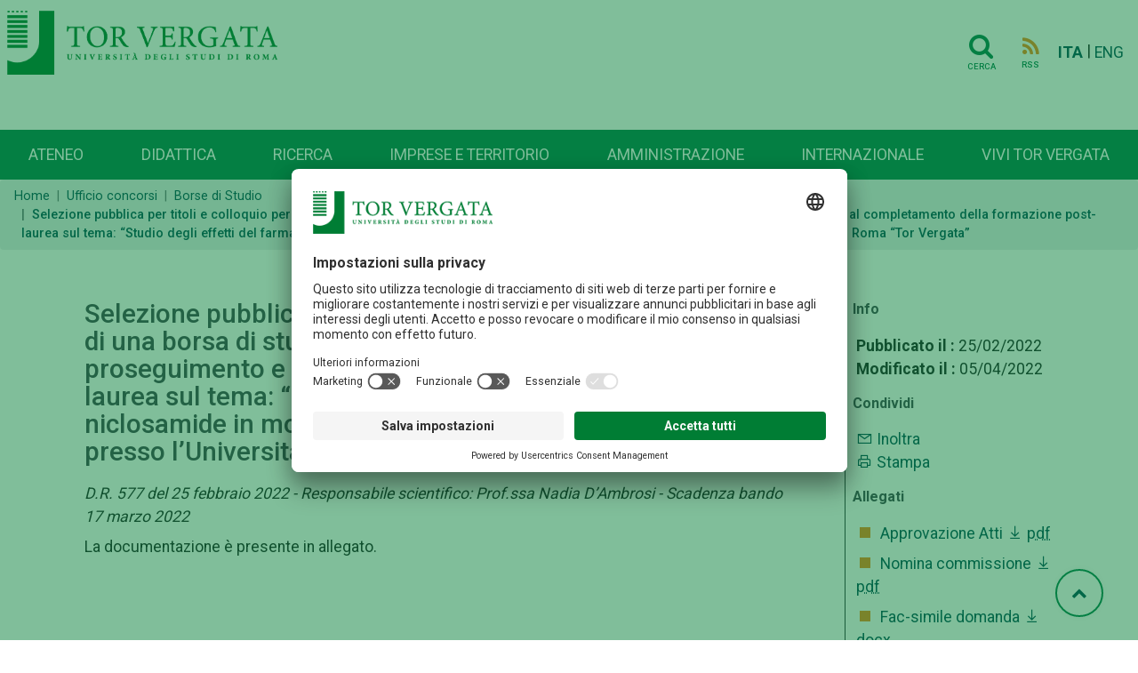

--- FILE ---
content_type: text/html; charset=UTF-8
request_url: https://web.uniroma2.it/it/contenuto/selezione_pubblica_per_titoli_e_colloquio_per_il_conferimento_di_una_borsa_di_studio_della_durata_di_12_mesi__finalizzat15903
body_size: 7273
content:
<!DOCTYPE html>
<html lang="it">

<head>
   
    <!-- Google Tag Manager -->
    <script>(function(w,d,s,l,i){w[l]=w[l]||[];w[l].push({'gtm.start':
    new Date().getTime(),event:'gtm.js'});var f=d.getElementsByTagName(s)[0],
    j=d.createElement(s),dl=l!='dataLayer'?'&l='+l:'';j.async=true;j.src=
    'https://www.googletagmanager.com/gtm.js?id='+i+dl;f.parentNode.insertBefore(j,f);
    })(window,document,'script','dataLayer','GTM-MFK6RJV');</script>
    <!-- End Google Tag Manager -->
   
<meta charset="utf-8">
<meta http-equiv="X-UA-Compatible" content="IE=edge">
<meta name="viewport" content="width=device-width, initial-scale=1">
<title>Selezione pubblica per titoli e colloquio per il conferimento di una borsa di studio della durata di 12 mesi, finalizzata al proseguimento e al completamento della formazione post-laurea sul tema: “Studio degli effetti del farmaco niclosamide in modelli di Sclerosi Laterale Amiotrofica” presso l’Università degli Studi di Roma “Tor Vergata”</title>
<title>Selezione pubblica per titoli e colloquio per il conferimento di una borsa di studio della durata di 12 mesi, finalizzata al proseguimento e al completamento della formazione post-laurea sul tema: “Studio degli effetti del farmaco niclosamide in modelli di Sclerosi Laterale Amiotrofica” presso l’Università degli Studi di Roma “Tor Vergata”</title>
<meta name="title" content="Selezione pubblica per titoli e colloquio per il conferimento di una borsa di studio della durata di 12 mesi, finalizzata al proseguimento e al completamento della formazione post-laurea sul tema: “Studio degli effetti del farmaco niclosamide in modelli di Sclerosi Laterale Amiotrofica” presso l’Università degli Studi di Roma “Tor Vergata”" />
<meta name="type" content="article" />
<meta name="description" content="D.R. 577 del 25 febbraio 2022 - Responsabile scientifico: Prof.ssa Nadia D’Ambrosi - Scadenza bando 17 marzo 2022" />
<meta name="author" content="  redazioneweb@uniroma2.it" />
<meta property="twitter:title" content="Selezione pubblica per titoli e colloquio per il conferimento di una borsa di studio della durata di 12 mesi, finalizzata al proseguimento e al completamento della formazione post-laurea sul tema: “Studio degli effetti del farmaco niclosamide in modelli di Sclerosi Laterale Amiotrofica” presso l’Università degli Studi di Roma “Tor Vergata”" />
<meta property="twitter:url" content="https://web.uniroma2.it/it/contenuto/selezione_pubblica_per_titoli_e_colloquio_per_il_conferimento_di_una_borsa_di_studio_della_durata_di_12_mesi__finalizzat15903" />
<meta property="og:title" content="Selezione pubblica per titoli e colloquio per il conferimento di una borsa di studio della durata di 12 mesi, finalizzata al proseguimento e al completamento della formazione post-laurea sul tema: “Studio degli effetti del farmaco niclosamide in modelli di Sclerosi Laterale Amiotrofica” presso l’Università degli Studi di Roma “Tor Vergata”" />
<meta property="og:url" content="https://web.uniroma2.it/it/contenuto/selezione_pubblica_per_titoli_e_colloquio_per_il_conferimento_di_una_borsa_di_studio_della_durata_di_12_mesi__finalizzat15903" /><link rel="stylesheet" href="https://stackpath.bootstrapcdn.com/font-awesome/4.7.0/css/font-awesome.min.css">
<link rel="stylesheet" href="https://cdn.jsdelivr.net/npm/bootstrap@4.6.0/dist/css/bootstrap.min.css"
	integrity="sha384-B0vP5xmATw1+K9KRQjQERJvTumQW0nPEzvF6L/Z6nronJ3oUOFUFpCjEUQouq2+l"
	crossorigin="anonymous">
<link rel="stylesheet" media="all" href="//fonts.googleapis.com/css?family=Roboto:300,400,500,700,900">
<link rel="stylesheet" href="https://maxst.icons8.com/vue-static/landings/line-awesome/line-awesome/1.3.0/css/line-awesome.min.css">
<link rel="stylesheet" href="/assets-web/css/sidebar/main.css">
<link rel="stylesheet" href="/assets-web/css/sidebar/sidebar-themes.css">

<link rel="stylesheet" type="text/css" href="https://cdn.datatables.net/1.11.3/css/jquery.dataTables.css">

<link rel="stylesheet" href="/assets-web/css/typo.css">
<link rel="stylesheet" href="/assets-web/css/timeline.css">
<link rel="stylesheet" href="https://use.typekit.net/sgg7kro.css">


<link rel="stylesheet" href="/assets-web/css/feelhippo.css">
<link rel="stylesheet" href="/assets-web/css/style.css">

<link rel="icon" type="image/png" href="/assets-web/favicon.png" />
<script type="application/ld+json">{"@context":"https:\/\/schema.org","@graph":[{"url":"https:\/\/web-2021.uniroma2.it","logo":"https:\/\/web-2021.uniroma2.it\/assets\/images\/logo\/logo.png","contactPoint":{"telephone":"+390672593099","contactType":"customer service","@type":"ContactPoint","@context":"https:\/\/schema.org\/"},"@type":"Universit\u00e0 degli Studi Roma Tor Vergata","@context":"https:\/\/schema.org\/"}]}</script> 
</head><body>
		<h1 class="d-none">Selezione pubblica per titoli e colloquio per il conferimento di una borsa di studio della durata di 12 mesi, finalizzata al proseguimento e al completamento della formazione post-laurea sul tema: “Studio degli effetti del farmaco niclosamide in modelli di Sclerosi Laterale Amiotrofica” presso l’Università degli Studi di Roma “Tor Vergata”</h1>
		<!-- Google Tag Manager (noscript) -->
    <noscript><iframe src="https://www.googletagmanager.com/ns.html?id=GTM-MFK6RJV"
    height="0" width="0" style="display:none;visibility:hidden"></iframe></noscript>
    <!-- End Google Tag Manager (noscript) -->
	<div class="page-wrapper light-theme">

		<!-- page-content  -->
		<main class="page-content">
			        
			
			<div id="bg-empty" class="d-flex logo-area-white sticky-top">
				
				<div class="ml-2 flex-grow-1">
 					<a href="/it"> <img id="logo-img" src="/assets-web/images/logo/logo.png" 
						alt="Logo Università di Roma Tor Vergata" class="d-inline-block align-text-top">
					</a>
<!--     				<a href="/it"> -->
<!--     				<img id="logo-img" src="/assets-web/images/logo/logo_con_RaceCure.png" alt=""  class="d-inline-block align-text-top"> -->
<!--     				</a> -->
				</div>
				<div class="pr-3 pt-3">
					    				<a href="/it/cerca" class="btn btn-transparent"><i class="horizontal-menu-icon fa fa-search"></i><span class="icon-text">Cerca</span></a>
				    				    <a href="https://web.uniroma2.it/it/rss/contenuto/selezione_pubblica_per_titoli_e_colloquio_per_il_conferimento_di_una_borsa_di_studio_della_durata_di_12_mesi__finalizzat15903" class="btn btn-transparent"><i class="rss horizontal-menu-icon fa fa-rss"></i><span class="icon-text">RSS</span></a>
				    				    <a href="https://web.uniroma2.it/language/it" class="pl-1 align-middle disabled font-weight-bold">ITA</a> |
					<a href="https://web.uniroma2.it/language/en" class="align-middle ">ENG</a>
    				<button id="horizontal-menu-button" class="btn btn-transparent align-middle d-lg-none d-md-inline-block" data-toggle="modal" data-target="#horizontal-menu-modal">
    				<i class="horizontal-menu-icon fa fa-bars"></i>
    				<span class="d-none">Menù orizzontale</span>
    				</button>
				</div>
				
			</div>

			<!-- Modal -->
			<!-- Modal con tutti i menù -->
    		<div class="modal fade" id="horizontal-menu-modal" tabindex="-1" aria-hidden="true">
    			<div class="modal-dialog">
    				<div class="modal-content">
    					<div class="modal-body">
    						<img class="modal-title brand-logo" alt="logo Università degli Studi di Roma Tor Vergata" src="/assets-web/images/logo/logo_negativo.png">
        					<button type="button" class="close" data-dismiss="modal" aria-label="Close">
        							<svg width="27px" height="25px" viewBox="0 0 27 25" version="1.1" xmlns="http://www.w3.org/2000/svg" xmlns:xlink="http://www.w3.org/1999/xlink"><!-- Generator: Sketch 46.2 (44496) - http://www.bohemiancoding.com/sketch --><title>Cross</title><desc>Created with Sketch.</desc><defs></defs><g id="Page-2" stroke="none" stroke-width="1" fill="none" fill-rule="evenodd" stroke-linecap="square"><g id="Ateneo-Mega-Menu-2" transform="translate(-1175.000000, -23.000000)" stroke="#FFFFFF" stroke-width="2"><g id="Mega-Menu-2" transform="translate(-1.000000, 0.000000)"><g id="Cross-2" transform="translate(1177.000000, 24.000000)"><path d="M0.5,22.5 L24.5,0.5" id="Line-72"></path><path d="M0.5,0.5 L24.5,22.5" id="Line-82"></path></g></g></g></g></svg>						
        					</button>
    						<ul id="horizontal-menu-list" class="mt-3">
    <!-- 								<li class="expanded dropdown"><a href="#">Corsi</a> -->
    <!--     								<ul class="dropdown-menu"> -->
    <!--     									<li><a href="#">Facoltà e scuole</a></li> -->
    <!--     									<li><a href="#">Triennali e magistrali ciclo unico</a></li> -->
    <!--     									<li><a href="#">Magistrali</a></li> -->
    <!--     									<li><a href="#">...</a></li> -->
    <!--     								</ul> -->
    <!--     							</li> -->
    						</ul>
    					</div>
    				</div>
    			</div>
    		</div>
    		
    		
                        
            <nav id="horizontal-navbar"
				class="navbar navbar-expand-lg d-none d-lg-block navbar-light bg-light align-items-end ml-auto">

				<ul class="navbar-nav nav-fill w-100">
				    				    				    				    <li class="nav-item">
				     	<a class="nav-link" href="/it/percorso/campus">
							Ateneo</a>
					</li>
				    				    				    				    <li class="nav-item">
				     	<a class="nav-link" href="/it/percorso/didattica">
							Didattica</a>
					</li>
				    				    				    				    <li class="nav-item">
				     	<a class="nav-link" href="/it/percorso/ricerca">
							Ricerca</a>
					</li>
				    				    				    				    <li class="nav-item">
				     	<a class="nav-link" href="/it/percorso/imprese_e_territorio">
							Imprese e territorio</a>
					</li>
				    				    				    				    <li class="nav-item">
				     	<a class="nav-link" href="/it/percorso/amministrazione">
							Amministrazione</a>
					</li>
				    				    				    				    <li class="nav-item">
				     	<a class="nav-link" href="/it/percorso/area_internazionale">
							Internazionale</a>
					</li>
				    				    				    				    <li class="nav-item">
				     	<a class="nav-link" href="/it/percorso/vivi_tor_vergata">
							Vivi Tor Vergata</a>
					</li>
				    				    </ul>

			</nav>
							
        </main>
		<!-- page-content -->
	</div> <!-- BREADCRUMB -->
 	   	<nav aria-label="breadcrumb" >
   		   			   			<ol class="breadcrumb pt-2 pb-2 mb-3" id="breadcrumbs">
   		   		<li class="breadcrumb-item"><a href="/">Home</a></li>
    		        		    	    		    	<li class="breadcrumb-item"><a href="/it/percorso/ufficio_concorsi">Ufficio concorsi</a></li>
    		    	    		        		    	    		    	<li class="breadcrumb-item"><a href="https://web.uniroma2.it/it/percorso/ufficio_concorsi/sezione/borse_di_studio">Borse di Studio</a></li>
    		    	    		        		    	    		    	<li class="breadcrumb-item active" aria-current="page">Selezione pubblica per titoli e colloquio per il conferimento di una borsa di studio della durata di 12 mesi, finalizzata al proseguimento e al completamento della formazione post-laurea sul tema: “Studio degli effetti del farmaco niclosamide in modelli di Sclerosi Laterale Amiotrofica” presso l’Università degli Studi di Roma “Tor Vergata”</li>
    		    	    		        		    		
	</nav>
	
 <!-- END BREADCRUMB -->
<!-- CONTENT -->
<!-- Scheda contenuto -->
<div class="container">
	
<div id="content">
	<div class="row">
		 		
		    	<div id="content-area" class="col-lg-9 col-sm-12">
    			
    		 		    <div id="print-area">
    			<div class="">
    				    				<div class="wysiwyg-editor" id="content_title">
    					<h1>Selezione pubblica per titoli e colloquio per il conferimento di una borsa di studio della durata di 12 mesi, finalizzata al proseguimento e al completamento della formazione post-laurea sul tema: “Studio degli effetti del farmaco niclosamide in modelli di Sclerosi Laterale Amiotrofica” presso l’Università degli Studi di Roma “Tor Vergata”</h1>
    				</div>
    				<div class="wysiwyg-editor" id="content_abstract">
    					<p class="font-italic mb-2">D.R. 577 del 25 febbraio 2022 - Responsabile scientifico: Prof.ssa Nadia D’Ambrosi - Scadenza bando 17 marzo 2022</p>
    				</div>
    				    				<div class="wysiwyg-editor" id="content_body">
    				<p>La documentazione &egrave; presente in allegato.</p>    				</div>
    			</div>
    		</div>
    		    		
    	</div>
  		<div id="content-meta" class="col-lg-3 col-sm-12">
        		<div class="pl-2 border-left border-dark">
        			            		
            		<h5 class="font-weight-bold">Info</h5>
            		<ul class ="list-unstyled pl-1">
            			<li>
            				            				<span class="font-weight-bold">Pubblicato il :</span> 
            				25/02/2022</br> 
            				<span class="font-weight-bold">Modificato il :</span> 
            				05/04/2022</br> 
            				            				            				            				            				
            			</li>
            
            		</ul>
            
            		<div>
            			<h5 class="font-weight-bold">Condividi</h5>
            			<section class="postWidget bigSocial">
            				<!-- Go to www.addthis.com/dashboard to customize your tools -->
							<script type="text/javascript" src="//s7.addthis.com/js/300/addthis_widget.js#pubid=ra-5a092f52314af65b">
							</script>

            				<div class="addthis_inline_share_toolbox"
            					data-url="https://web.uniroma2.it/it/contenuto/selezione_pubblica_per_titoli_e_colloquio_per_il_conferimento_di_una_borsa_di_studio_della_durata_di_12_mesi__finalizzat15903"
            					data-title="Selezione pubblica per titoli e colloquio per il conferimento di una borsa di studio della durata di 12 mesi, finalizzata al proseguimento e al completamento della formazione post-laurea sul tema: “Studio degli effetti del farmaco niclosamide in modelli di Sclerosi Laterale Amiotrofica” presso l’Università degli Studi di Roma “Tor Vergata”"
            					data-description="D.R. 577 del 25 febbraio 2022 - Responsabile scientifico: Prof.ssa Nadia D’Ambrosi - Scadenza bando 17 marzo 2022"
            					data-media=""></div>
            			</section>
            			<ul class ="list-unstyled pl-1">
            				<li class="u-padding-bottom-xs u-padding-top-xs"><a
            					href="mailto:?subject=Portale+Universit&agrave;+TorVergata&amp;body=https://web.uniroma2.it/https://web.uniroma2.it/it/contenuto/selezione_pubblica_per_titoli_e_colloquio_per_il_conferimento_di_una_borsa_di_studio_della_durata_di_12_mesi__finalizzat15903"
            					title="Segnala l'articolo"> <i class="las la-envelope"></i>
            				</a> 
            				<a
            					href="mailto:?subject=Portale+Universit&agrave;+TorVergata&amp;body=https://web.uniroma2.it/it/contenuto/selezione_pubblica_per_titoli_e_colloquio_per_il_conferimento_di_una_borsa_di_studio_della_durata_di_12_mesi__finalizzat15903"
            					title="Segnala l'articolo"> Inoltra </a></li>
            
            				<li class="u-padding-bottom-xs">
            				<a class="print-content" href="#"
            					title="Pagina di stampa" accesskey="p"> 
            					<i class="las la-print"></i>
            				</a> 
            				<a class="print-content" href="#" title="Pagina di stampa"
            					accesskey="p"> 
            					Stampa 
            				</a> 
            				
                    		</li>
            			</ul>
            		</div>
            		<div>
            			            			<h5 class="font-weight-bold">Allegati</h5>
            			<ul class="list-unstyled pl-1">
            				            				<li class="pb-2">
            					<i class="las la-square" style="color:#F08922"></i>
            					<a class="pl-1" href="https://web.uniroma2.it/allegato/41908/contenuto/selezione_pubblica_per_titoli_e_colloquio_per_il_conferimento_di_una_borsa_di_studio_della_durata_di_12_mesi__finalizzat15903" title="Approvazione Atti">Approvazione Atti            							<i class="las la-download"></i> 
            							<acronym xml:lang="" title="application/pdf">pdf</acronym>
            					</a>
            				</li>
            				            				<li class="pb-2">
            					<i class="las la-square" style="color:#F08922"></i>
            					<a class="pl-1" href="https://web.uniroma2.it/allegato/41806/contenuto/selezione_pubblica_per_titoli_e_colloquio_per_il_conferimento_di_una_borsa_di_studio_della_durata_di_12_mesi__finalizzat15903" title="Nomina commissione">Nomina commissione            							<i class="las la-download"></i> 
            							<acronym xml:lang="" title="application/pdf">pdf</acronym>
            					</a>
            				</li>
            				            				<li class="pb-2">
            					<i class="las la-square" style="color:#F08922"></i>
            					<a class="pl-1" href="https://web.uniroma2.it/allegato/41402/contenuto/selezione_pubblica_per_titoli_e_colloquio_per_il_conferimento_di_una_borsa_di_studio_della_durata_di_12_mesi__finalizzat15903" title="Fac-simile domanda">Fac-simile domanda            							<i class="las la-download"></i> 
            							<acronym xml:lang="" title="application/vnd.openxmlformats-officedocument.word">docx</acronym>
            					</a>
            				</li>
            				            				<li class="pb-2">
            					<i class="las la-square" style="color:#F08922"></i>
            					<a class="pl-1" href="https://web.uniroma2.it/allegato/41401/contenuto/selezione_pubblica_per_titoli_e_colloquio_per_il_conferimento_di_una_borsa_di_studio_della_durata_di_12_mesi__finalizzat15903" title="Bando">Bando            							<i class="las la-download"></i> 
            							<acronym xml:lang="" title="application/pdf">pdf</acronym>
            					</a>
            				</li>
            				            			</ul>
            			            		</div>
            		<div>
            			            		</div>
            
        	</div>
        </div>
        <!-- Dettaglio contenuto -->
    	<script type="application/ld+json">
		{
	  		"@context": "http://schema.org",
	  		"@type": "NewsArticle",
	  		"mainEntityOfPage": {
	    		"@type": "WebPage",
	    		"@id": "/contenuto/selezione_pubblica_per_titoli_e_colloquio_per_il_conferimento_di_una_borsa_di_studio_della_durata_di_12_mesi__finalizzat15903"
	  		},
	  		"headline": "Selezione pubblica per titoli e colloquio per il conferimento di una borsa di studio della durata di 12 mesi, finalizzata al proseguimento e al completamento della formazione post-laurea sul tema: “Studio degli effetti del farmaco niclosamide in modelli di Sclerosi Laterale Amiotrofica” presso l’Università degli Studi di Roma “Tor Vergata”",
	  		"image": {
			"@type": "ImageObject",
			"url": "http://web.uniroma2.it/_ext/images/logo_tor_vergata.png",
			"width": 86,
    		"height": 97
			},	  		"datePublished": "",
	  		"dateModified": "",
			"inLanguage": "it_IT",
			"keywords": "corso di studio,lettere,laurea triennale,futuro studente",	  		"publisher": {
	    		"@type": "Organization",
	    		"name": "Universit&agrave; degli Studi di Roma Tor Vergata",
	    		"logo": {
	      			"@type": "ImageObject",
	      			"url": "http://web.uniroma2.it/_ext/images/logo_tor_vergata.png"
	    		}
	  		},
			"author": {
    			"@type": "Person",
    			"name": "Pubblicato a cura della Redazione Web"
  			}
	  		,"description": "D.R. 577 del 25 febbraio 2022 - Responsabile scientifico: Prof.ssa Nadia D’Ambrosi - Scadenza bando 17 marzo 2022"		}
		</script>
        
    </div> <!-- End row -->
</div>
<!-- fine contenuto -->
</div>
	<!-- CONTENT -->
	<a href="#" id="toTopBtn" class="cd-top text-replace js-cd-top cd-top--is-visible cd-top--fade-out" data-abc="true"><i class="fa fa-chevron-up"></i>
	<span class="d-none">Torna su</span>
	</a>
    
    <!-- BEGIN: Footer 1 -->
    <footer>
    <div id="footer1" class="footer footer-grey">
        <div class= "container">
        	<div class="card-deck mb-0">
        		<div class="card border-0">
					<div class="card-body">
																														<h3 class="card-title">Campus</h3>
												<div class="list-group">
							<a href="/it/percorso/footer_1/sezione/macroaree" class="list-group-item-action">Macroaree</a>
						</div>
																								<div class="list-group">
							<a href="/it/percorso/footer_1/sezione/dipartimenti" class="list-group-item-action">Dipartimenti</a>
						</div>
																								<div class="list-group">
							<a href="/it/percorso/campus/sezione/altre_strutture_didattiche_e_di_ricerca" class="list-group-item-action">Elenco strutture</a>
						</div>
																								<div class="list-group">
							<a href="/it/percorso/footer_1/sezione/centro_congressi_e_rappresentanza_villa_mondragone" class="list-group-item-action">Centro Congressi Villa Mondragone</a>
						</div>
																								<div class="list-group">
							<a href="//www.ptvonline.it/" class="list-group-item-action">Policlinico Tor Vergata (PTV)</a>
						</div>
											</div>
				</div>
				<div class="card border-0">
					<div class="card-body">
												            	        												<h3 class="card-title">Amministrazione</h3>
												<div class="list-group">
							<a href="/it/percorso/footer_1/sezione/governance" class="list-group-item-action">Governance</a>
						</div>
												            	        						<div class="list-group">
							<a href="//amministrazionetrasparente.uniroma2.it/" class="list-group-item-action">Amministrazione Trasparente</a>
						</div>
												            	        						<div class="list-group">
							<a href="/it/percorso/ufficio_concorsi" class="list-group-item-action">Concorsi e selezioni</a>
						</div>
												            	        						<div class="list-group">
							<a href="https://uniroma2.ubuy.cineca.it/PortaleAppalti/it/homepage.wp" class="list-group-item-action">Bandi di gara</a>
						</div>
												            	        						<div class="list-group">
							<a href="/module/name/PdnHome/newlang/italiano/navpath/QTA" class="list-group-item-action">Contratti e controllo qualità</a>
						</div>
												            	        						<div class="list-group">
							<a href="/module/name/PdnHome/newlang/italiano/navpath/SVO" class="list-group-item-action">Sviluppo organizzativo</a>
						</div>
											</div>
				</div>
				<div class="card border-0">
					<div class="card-body">
												            	        												<h3 class="card-title">Contattaci</h3>
												<div class="list-group">
							<a href="http://urp.uniroma2.it/" class="list-group-item-action">Ufficio Relazioni con il Pubblico</a>
						</div>
												            	        						<div class="list-group">
							<a href="/it/percorso/footer_1/sezione/numeri_utili_e_link" class="list-group-item-action">Numeri utili, contatti e PEC</a>
						</div>
												            	        						<div class="list-group">
							<a href="//directory.uniroma2.it/index.php/chart/cerca" class="list-group-item-action">Rubrica Telefonica</a>
						</div>
												            	        						<div class="list-group">
							<a href="/it/percorso/footer_1/sezione/come_raggiungerci-1405" class="list-group-item-action">Come raggiungerci</a>
						</div>
												            	        						<div class="list-group">
							<a href="/it/percorso/footer_1/sezione/ufficio-comunicazione-centrale" class="list-group-item-action">Ufficio Comunicazione</a>
						</div>
												            	        						<div class="list-group">
							<a href="/it/percorso/footer_1/sezione/ufficio_stampa_di_ateneo" class="list-group-item-action">Ufficio Stampa</a>
						</div>
											</div>
				</div>
				<div class="card border-0">
					<div class="card-body">
																		<a href="/it/percorso/offerta_formativa" role="button" class="btn mb-1 btn-teal btn-lg btn-block">Offerta formativa</a>
																		<a href="//catalogocorsi.uniroma2.it" role="button" class="btn mb-1 btn-teal btn-lg btn-block">Catalogo Corsi</a>
																		<a href="http://formazione.insegnanti.uniroma2.it/" role="button" class="btn mb-1 btn-teal btn-lg btn-block">Formazione insegnanti</a>
																		<a href="https://web.uniroma2.it/it/contenuto/iscriviti" role="button" class="btn mb-1 btn-teal btn-lg btn-block">Iscriviti</a>
																		<a href="/it/percorso/social" role="button" class="btn mb-1 btn-teal btn-lg btn-block">COMUNICAZIONE</a>
												
					</div>
				</div>
        	</div>
        </div>
   	</div>
    <div id="footer2" class="footer footer-green navbar container-fluid justify-content-center  border-bottom border-white">
    	<nav class="navbar">
	    	<ul class="navbar-nav navbar-expand-md"  style="flex-direction: row;" >
	    					        	        <li class="nav-item mr-3"><a href="/module/name/PdnHome/newlang/italiano/navpath/NDV" class="nav-link text-muted">Nucleo di Valutazione di Ateneo</a></li>
			    			        	        <li class="nav-item mr-3"><a href="/module/name/PdnHome/navpath/CUG" class="nav-link text-muted">Comitato Unico di Garanzia</a></li>
			    			        	        <li class="nav-item mr-3"><a href="/it/percorso/notifiche_per_pubblici_proclami" class="nav-link text-muted">Atti di notifica</a></li>
			    			        	        <li class="nav-item mr-3"><a href="//studenti.uniroma2.it/pagamento/" class="nav-link text-muted">Pago PA</a></li>
			    			        	        <li class="nav-item mr-3"><a href="https://agevola.uniroma2.it/" class="nav-link text-muted">Agevola</a></li>
			    			        	        <li class="nav-item mr-3"><a href="/it/percorso/footer_1/sezione/caris_-_servizio_disabilitr" class="nav-link text-muted">CARIS - Servizio disabilità</a></li>
			    			        	        <li class="nav-item mr-3"><a href="/it/percorso/footer_1/sezione/accessibilitr" class="nav-link text-muted">Dichiarazione di accessibilit&#224;</a></li>
			    			        	        <li class="nav-item mr-3"><a href="/it/percorso/footer_1/sezione/privacy-52094" class="nav-link text-muted">Privacy</a></li>
			    			    <!-- 			    <li class="nav-item mr-3">  -->
<!-- 			    <a href="#" id="cookie-button" class="nav-link text-muted"><i id="cookie-icon" class="las la-cookie"></i>Cookie</a> -->
<!-- 				</li> -->
			 </ul>
		 </nav>
    </div>
    <div class="text-center">
    <a href="/it/contenuto/5x1000_per__tor_vergata_">
    	<img src="/assets-web/images/home/footer_5x1000.png" alt="Banner che chiede devoluzione del 5x1000 dei tributi all'Università">
    </a>
    </div>
    <div id="footer3" class="footer footer-green justify-content-center">
		<div class= "container">
        	<div class="card-deck mb-0">
        		<div class="card border-0">
					<div class="card-body">
						<p class="text-white"> <spam class="font-weight-bold text-uppercase">Università degli studi di Roma Tor Vergata</spam><br>
						Via Cracovia n.50 - 00133 Roma<br>
						P.I. 02133971008 - C.F. 80213750583<br>
						©Copyright 2023
						</p>
						<div class="mt-2">
<!-- 						<a class="social d-inline-block" href="#" title="facebook"><i class="lab la-facebook-f"></i></a> -->
<!-- 						<a class="social d-inline-block" href="#" title="instagram"><i class="lab la-instagram"></i></a> -->
<!-- 						<a class="social d-inline-block" href="#" title="linkedin"><i class="lab la-linkedin"></i></a> -->
<!-- 						<a class="social d-inline-block" href="#" title="youtube"><i class="lab la-youtube"></i></a> -->
						</div>
					</div>
					
				</div>
				<div class="card border-0">
					<div class="card-body">
						<p class="text-right"> 
							<spam class="font-weight-bold text-uppercase text-right text-white">Ufficio relazioni con il pubblico</spam><br>
							<i class="yellow-text las la-envelope"></i><a href="mailto:relazioni.pubblico@uniroma2.it">relazioni.pubblico@uniroma2.it</a><br>
<!-- 							<spam class="font-italic font-weight-light">servizio attivo dal lunedí al giovedí dalle 09,00 alle 13,00 e dalle 14,00 alle 17,00 -->
<!-- 							il venerdí dalle 09,00 alle 13,00</spam> -->
						</p>
<!-- 						<p class="text-right"> -->
<!-- 							<spam class="font-weight-bold text-uppercase text-right">URP Policlinico Tor Vergata</spam><br> -->
<!--     						<i class="yellow-text las la-phone"></i> -->
<!--     						<a href="tel:0620902020">06.2090.2020</a><br> -->
<!--     						<i class="yellow-text las la-envelope"></i> -->
<!--     						<a href="mailto:relazioni.pubblico@ptvonline.it">relazioni.pubblico@ptvonline.it</a><br> -->
<!--     						<spam class="font-italic">servizio attivo dal lunedì al venerdì dalle 9.00 alle 14.00</spam> -->
<!--     					</p> -->
						
						
					</div>
					
					
				</div>
			</div>
		</div>
    </div>
    </footer>
    <!-- END: Footer-->
	<!-- using online scripts -->
    <script src="/assets-web/js/jquery-3.6.0.min.js"></script>
	<script
		src="https://cdn.jsdelivr.net/npm/popper.js@1.16.1/dist/umd/popper.min.js"
		integrity="sha384-9/reFTGAW83EW2RDu2S0VKaIzap3H66lZH81PoYlFhbGU+6BZp6G7niu735Sk7lN"
		crossorigin="anonymous"></script>
	<script
		src="https://cdn.jsdelivr.net/npm/bootstrap@4.6.0/dist/js/bootstrap.min.js"
		integrity="sha384-+YQ4JLhjyBLPDQt//I+STsc9iw4uQqACwlvpslubQzn4u2UU2UFM80nGisd026JF"
		crossorigin="anonymous"></script>
	<script type="text/javascript" charset="utf8" src="https://cdn.datatables.net/1.11.3/js/jquery.dataTables.js"></script>
		
<!--     <script src="/assets-web/js/bootstrap-cookie-consent-settings.js"></script> -->
    <script src="/assets-web/js/timeline/horizontal-timeline.js"></script>
    <script src="/assets-web/js/main.js"></script>
    <script type="text/javascript">
//     	// cookie
//     	var cookieSettings = new BootstrapCookieConsentSettings({
//             contentURL: "/assets-web/js/content",
//     		lang: navigator.language, // the language, in which the modal is shown
//         	languages: ["it", "en"],
//     		cookieStorageDays: 183,
//             postSelectionCallback: function () {
//                 location.reload() // reload after selection
//             }
//         });
    	
//     	var cs = cookieSettings.getSettings();
//     	if (!cs['analyses']) {
//     		$("#cookie-icon").css("color", "red");
//     	}
//     	$("#cookie-button").click(function(e){
//     		e.preventDefault();
//             cookieSettings.showDialog()
//        	});
    
//         $(document).ready(function () {
//             $("#settingsOutput").text(JSON.stringify(cookieSettings.getSettings()))
//             $("#settingsAnalysisOutput").text(cookieSettings.getSettings("analyses"))
    
//     	});
    </script>
    <script id="usercentrics-cmp" src="https://app.usercentrics.eu/browser-ui/latest/loader.js" data-settings-id="jTqGmQy87KD1LW" async></script>
         	
</body>

</html>